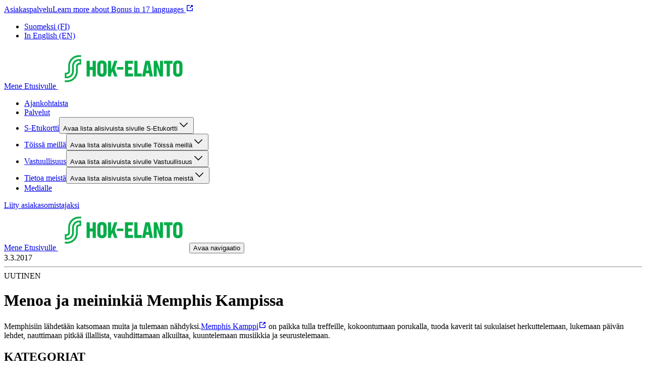

--- FILE ---
content_type: text/javascript;charset=UTF-8
request_url: https://hok-elanto.fi/_next/static/chunks/320-88e898ffe1c626b2.js
body_size: 9981
content:
"use strict";(self.webpackChunk_N_E=self.webpackChunk_N_E||[]).push([[320,979],{8485:(e,n,t)=>{t.d(n,{G:()=>d});var l=t(54568),a=t(36634),i=t(5064),o=t(97066);let r=(0,t(38433).AH)({"&&":{padding:"0",fontSize:"var(--sds-font-size-body-small)",paddingTop:"var(--sds-space-8)",paddingBottom:"var(--sds-space-8)"},margin:"0",display:"flex",flexDirection:"row",gap:"var(--sds-space-16)","&& li":{listStyleType:"none",whiteSpace:"nowrap",fontFamily:"var(--sds-text-body-medium-medium-fontFamily)"}});var s=t(59148);let d=e=>{let{pageTranslations:n,setMobileMenuOpen:t}=e,d=(0,i.Ym)(),c=(0,o.c3)("languageSelector");return n?(0,l.jsx)("nav",{"aria-label":c("translationsNavigationName"),children:(0,l.jsx)("ul",{className:r,role:"list",children:n.map((e,n)=>(0,l.jsx)("li",{children:(0,l.jsx)(a.Link,{lang:e.locale,href:e.path,onClick:()=>(e=>{d===e.locale&&t&&t(!1),(0,s.Sd)({event:s.B1.LANGUAGE_SELECTION,selected_language:e.locale})})(e),dataLayer:{linkLocation:s.b0.HEADER,linkLocationDetails:s.QX.LANGUAGE_SELECTOR},children:c(e.locale)})},n))})}):null}},35634:(e,n,t)=>{t.d(n,{U:()=>b});var l=t(54568),a=t(7620),i=t(97066),o=t(27541),r=t(25150),s=t.n(r),d=t(69493),c=t(80871),u=t(8449),g=t(38433);let p=(0,g.JB)({slots:["root","list","secondLevelLinkItem","linkAndButtonContainer","button","link"],base:{root:{height:"100%",width:"100%",backgroundColor:"var(--color-background-default-neutral)",borderTop:"var(--sds-size-border-small) solid var(--component-header-border-color)",borderBottom:"var(--sds-size-border-small) solid var(--component-header-border-color)","&&":{padding:"var(--sds-space-16) 0 var(--sds-space-16) var(--sds-space-16) "},lg:{"&&":{padding:"var(--sds-space-28) 0"},backgroundColor:"var(--color-background-default-neutral)",height:"unset",overflowY:"scroll",position:"absolute",top:"100%",zIndex:1,left:0,width:"100%",borderRadius:0,"&&&":{boxShadow:"var(--common-box-shadow-default)"},boxSizing:"border-box",display:"flex",flexDirection:"column",alignItems:"flex-start"}},list:{"&& li":{listStyleType:"none"},padding:0,width:"100%"},secondLevelLinkItem:{width:"100%",display:"flex",alignItems:"flex-start",position:"relative"},linkAndButtonContainer:{display:"flex",width:"100%",flexDirection:"row",wordBreak:"break-word",alignItems:"center",justifyContent:"space-between",gap:"var(--sds-space-8)",lg:{width:"30%",alignItems:"center"}},button:{color:"var(--component-header-highlight-color)",background:"transparent",height:"var(--sds-size-36)",width:"var(--sds-size-36)",minWidth:"var(--sds-size-36)",padding:0,"&& span":{margin:0,"& svg":{marginTop:"2px",transition:"all 0.2s ease",transform:"rotate(0deg)",lg:{transform:"rotate(-90deg)"}}},_expanded:{"&& span":{"& svg":{transform:"rotate(180deg)",lg:{transform:"rotate(90deg)"}}},lg:{marginRight:"0"}}},link:{width:"fit-content",zIndex:1,textDecoration:"none",fontFamily:"var(--typography-font-family-body)",display:"flex",padding:"var(--sds-space-16) 0","&&":{color:"var(--component-header-text-color)"},_hover:{color:"var(--component-header-highlight-color)"},_currentPage:{"&&":{color:"var(--component-header-highlight-color)"}}}}}),h=(0,g.AH)({lg:{backgroundColor:"var(--color-background-weak-neutral)",borderRadius:"var(--common-border-radius-small)",padding:"var(--sds-space-4) var(--sds-space-12)",margin:"calc(var(--sds-space-4) * -1) calc(var(--sds-space-12) * -1)"}});var m=t(94276),v=t(36634);let x=(0,g.JB)({slots:["root","link"],base:{root:{borderLeft:"1px solid var(--color-border-weak-neutral)",paddingLeft:"var(--sds-space-16)",lg:{zIndex:1,position:"absolute",left:"35%",top:0,display:"grid",minWidth:"40%",gridTemplateColumns:"repeat(2, 1fr)",gridColumnGap:"var(--sds-space-20)",gridAutoRows:"min-content",paddingLeft:"var(--sds-space-36)",paddingRight:"var(--sds-space-36)","&& li":{height:"fit-content"}}},link:{width:"100%",textDecoration:"none",fontFamily:"var(--typography-font-family-body)",display:"flex",padding:"var(--sds-space-16) 0","&&":{color:"var(--component-header-text-color)"},_hover:{color:"var(--component-header-highlight-color)"},_currentPage:{"&&":{color:"var(--component-header-highlight-color)"}}}}});var f=t(59148);let k=e=>{let{links:n,id:t,handleClick:a,handleBlur:i,expanded:o,setThirdLevelListRefs:r}=e,d=x();return n&&0!==n.length?(0,l.jsx)("ul",{onBlur:i,ref:r,role:"list",id:t,className:s()({[d.root]:o,[u.Qg]:!o}),hidden:!o,children:n.map((e,n)=>(0,l.jsx)("li",{children:(null==e?void 0:e.__typename)==="Page"&&(0,l.jsx)(v.Link,{"aria-hidden":!o,href:(null==e?void 0:e.path)||"",className:d.link,onClick:()=>a((null==e?void 0:e.path)||""),dataLayer:{linkLocation:f.b0.HEADER,linkLocationDetails:f.QX.HEADER_THIRD_LEVEL},children:null==e?void 0:e.navigationTitle})},n))}):null},b=e=>{var n,t,r,g;let{id:x,linkItem:b,expanded:L,toggleSecondLevelExpanded:y,setMobileMenuOpen:C}=e,w=p(),j=(0,i.c3)("navigation"),E=(0,o.usePathname)(),{isMobile:N}=(0,m.l)(),_=(0,a.useRef)(null),D=(0,a.useRef)(null),H=(0,a.useRef)([]),I=null!=(g=null==(n=b.subLinksCollection)?void 0:n.items.findIndex(e=>{var n,t;return(null==e?void 0:e.__typename)==="NavigationItem"&&((null==(n=e.subLinksCollection)?void 0:n.items.some(e=>(null==e?void 0:e.__typename)==="Page"&&e.path===E))||(null==(t=e.link)?void 0:t.path)===E)}))?g:null,[T,A]=(0,a.useState)(I);(0,a.useEffect)(()=>{y(null)},[E]),(0,a.useEffect)(()=>{if(D.current){let l=Array.from(D.current.children),a=l.reduce((e,n)=>e+n.getBoundingClientRect().height,0);if(null!==T){var e,n,t;let i=H.current[T],o=(null==i?void 0:i.offsetHeight)||0,r=l.slice(0,T).reduce((e,n)=>e+n.getBoundingClientRect().height,0);if(N)null==i||i.style.setProperty("top","unset"),null==i||i.style.setProperty("height","auto"),D.current.style.setProperty("height","auto"),null==_||null==(e=_.current)||e.style.setProperty("max-height","unset");else{null==i||i.style.setProperty("top","".concat(-1*r,"px"));let e=Math.max(a,o);e>0&&(null==i||i.style.setProperty("height","".concat(e,"px")),D.current.style.setProperty("height","".concat(e,"px")));let l=null==_||null==(n=_.current)?void 0:n.getBoundingClientRect().top;null==_||null==(t=_.current)||t.style.setProperty("max-height","calc(100dvh - ".concat(l,"px)"))}}else D.current.style.setProperty("height","auto")}},[T,L]);let B=e=>{A(n=>n===e?null:e)},R=e=>{e===E&&(N&&C&&C(!1),N||(y(null),B(null)))},M=e=>{N||!e.relatedTarget||e.currentTarget.contains(e.relatedTarget)||B(null)},S=e=>"desktop-site-navigation-third-level-links-".concat(e);if(!(null==b||null==(t=b.subLinksCollection)?void 0:t.items.length))return null;let z=b.subLinksCollection.items,O=z.some(e=>{var n,t;return(null==e?void 0:e.__typename)==="NavigationItem"&&(null==(n=e.subLinksCollection)?void 0:n.items)&&(null==(t=e.subLinksCollection)?void 0:t.items.length)>0});return(0,l.jsx)("div",{ref:_,className:s()({[w.root]:L,[u.Qg]:!L}),hidden:!L,children:(0,l.jsx)("ul",{className:w.list,ref:D,id:x,"aria-label":j("subLinks",{navigationItem:(null==(r=b.link)?void 0:r.navigationTitle)||""}),role:"list",onBlur:e=>{N||!e.relatedTarget||e.currentTarget.contains(e.relatedTarget)||(y(null),B(null))},style:{width:"100%"},children:z.map((e,n)=>{var t,a,i,o,r,g;return(0,l.jsxs)("li",{className:s()(u.Gu,w.secondLevelLinkItem),children:[(null==e?void 0:e.__typename)==="NavigationItem"&&(0,l.jsxs)(l.Fragment,{children:[(0,l.jsxs)("div",{className:s()(w.linkAndButtonContainer,{[h]:n===T}),children:[(0,l.jsx)(v.Link,{href:(null==(t=e.link)?void 0:t.path)||"",className:w.link,onClick:()=>{var n;return R((null==(n=e.link)?void 0:n.path)||"")},dataLayer:{linkLocation:f.b0.HEADER,linkLocationDetails:f.QX.HEADER_SECOND_LEVEL},children:null==(a=e.link)?void 0:a.navigationTitle}),(null==(i=e.subLinksCollection)?void 0:i.items)&&e.subLinksCollection.items.length>0?(0,l.jsxs)(d.$n,{className:w.button,"aria-controls":S(n),"aria-expanded":T===n,variant:"plain",onClick:()=>B(n),children:[(0,l.jsx)("span",{className:u.Qg,children:T===n?j("closeSubLinksContainer",{linkText:(null==(o=e.link)?void 0:o.navigationTitle)||""}):j("openSubLinksContainer",{linkText:(null==(r=e.link)?void 0:r.navigationTitle)||""})}),(0,l.jsx)(c.J,{size:"24"})]}):(0,l.jsx)("div",{className:w.button})]}),(null==(g=e.subLinksCollection)?void 0:g.items)&&e.subLinksCollection.items.length>0&&(0,l.jsx)(k,{links:e.subLinksCollection.items.filter(e=>(null==e?void 0:e.__typename)==="Page"),id:S(n),handleClick:R,handleBlur:M,expanded:T===n,setThirdLevelListRefs:e=>{H.current[n]=e}})]}),(null==e?void 0:e.__typename)==="Page"&&(0,l.jsxs)("div",{className:s()({[w.linkAndButtonContainer]:O}),children:[(0,l.jsx)(v.Link,{href:e.path||"",className:w.link,onClick:()=>R(e.path||""),dataLayer:{linkLocation:f.b0.HEADER,linkLocationDetails:f.QX.HEADER_SECOND_LEVEL},children:e.navigationTitle}),(0,l.jsx)("div",{className:s()({[w.button]:O})})]})]},n)})})})}},36756:(e,n,t)=>{t.d(n,{PreHeader:()=>k});var l=t(54568),a=t(38433);let i=(0,a.AH)({width:"100%",display:"flex",backgroundColor:"var(--component-preheader-background-color)"}),o=(0,a.AH)({width:"100%",display:"flex",alignItems:"center",flexDirection:"row",gap:"var(--sds-space-16)",fontFamily:"var(--typography-font-family-body)","&&& a":{color:"var(--component-preheader-link-color)","&&&& svg":{color:"var(--component-preheader-link-color)"}},"&&":{paddingTop:"var(--sds-space-8)",paddingBottom:"var(--sds-space-8)",justifyContent:"space-between"},xl:{"&&":{justifyContent:"end"}}}),r=(0,a.AH)({"&&":{padding:"0",fontSize:"var(--sds-font-size-body-small)",paddingTop:"var(--sds-space-8)",paddingBottom:"var(--sds-space-8)"},margin:"0",display:"flex",flexDirection:"row",flexWrap:"wrap",columnGap:"var(--sds-space-16)",rowGap:"var(--sds-space-8)",justifyContent:"start",xl:{justifyContent:"end"}}),s=(0,a.AH)({height:"60%",border:"1px solid var(--color-border-weak-neutral)",alignSelf:"center",display:"none",xl:{display:"block"}});var d=t(8449),c=t(25150),u=t.n(c),g=t(8485),p=t(47501),h=t(36634),m=t(97066),v=t(5064),x=t(89643),f=t(59148);let k=e=>{let{pageTranslations:n,headerQuickLinks:t,defaultLocale:a}=e,c=(0,m.c3)("preHeader"),k=(0,v.Ym)(),b=n&&(null==n?void 0:n.length)>1;return(0,l.jsx)("div",{className:i,"data-testid":p.Y.PRE_HEADER,children:(0,l.jsxs)("div",{className:u()(o,d.Gu),children:[!!(null==t?void 0:t.length)&&(0,l.jsxs)(l.Fragment,{children:[(0,l.jsx)("nav",{"aria-label":c("linksNavigationName"),className:u()(r),children:t.map((e,n)=>{var t,i,o;return(0,l.jsx)(h.Link,{href:((null==(t=e.internalLink)?void 0:t.__typename)==="Page"?null==(i=e.internalLink)?void 0:i.path:(0,x.A)(k,a,null==(o=e.internalLink)?void 0:o.slug))||e.externalLink||"",dataLayer:{linkLocation:f.b0.HEADER,linkLocationDetails:f.QX.HEADER_QUICK_LINKS},children:e.linkText},"".concat(e.sys.id,"-").concat(n))})}),b&&(0,l.jsx)("div",{className:s})]}),b&&(0,l.jsx)(g.G,{pageTranslations:n})]})})}},39219:(e,n,t)=>{t.d(n,{default:()=>o});var l=t(7620),a=t(94276),i=t(86821);let o=()=>{let{currentBreakpoint:e}=(0,a.l)();return(0,l.useEffect)(()=>{let e=document.querySelector("header");if(e){let n=e.clientHeight+16;document.documentElement.style.setProperty(i.sh,"".concat(n,"px"))}},[e]),null}},47501:(e,n,t)=>{t.d(n,{Y:()=>l});let l={DESKTOP_HEADER:"desktop-header",MOBILE_HEADER:"mobile-header",MOBILE_MENU:"mobile-menu",PRE_HEADER:"pre-header",HAMBURGER_BUTTON:"mobile-header-hamburger-button",MOBILE_MENU_HIDDEN_CLOSE_BUTTON:"mobile-menu-hidden-close-button"}},50979:(e,n,t)=>{t.r(n),t.d(n,{default:()=>c});var l=t(54568);let a=e=>{let{color:n}=e;return(0,l.jsx)("svg",{"aria-hidden":!0,width:"45",height:"44",viewBox:"0 0 45 44",fill:"none",xmlns:"http://www.w3.org/2000/svg",children:(0,l.jsx)("g",{id:"facebook-icon",children:(0,l.jsx)("path",{id:"Vector",d:"M19.0749 33.6111H23.9638V23.8211H28.3687L28.8527 18.9567H23.9638V16.5C23.9638 16.1759 24.0926 15.865 24.3218 15.6358C24.551 15.4066 24.8619 15.2778 25.186 15.2778H28.8527V10.3889H25.186C23.5653 10.3889 22.0109 11.0328 20.8648 12.1788C19.7188 13.3249 19.0749 14.8793 19.0749 16.5V18.9567H16.6305L16.1465 23.8211H19.0749V33.6111Z",fill:n})})})},i=e=>{let{color:n}=e;return(0,l.jsx)("svg",{"aria-hidden":!0,width:"45",height:"44",viewBox:"0 0 45 44",fill:"none",xmlns:"http://www.w3.org/2000/svg",children:(0,l.jsxs)("g",{id:"instagram-icon",children:[(0,l.jsx)("path",{id:"Vector",d:"M22.5002 26.8889C23.7968 26.8889 25.0403 26.3738 25.9572 25.4569C26.874 24.5401 27.3891 23.2966 27.3891 22C27.3891 20.7034 26.874 19.4599 25.9572 18.543C25.0403 17.6262 23.7968 17.1111 22.5002 17.1111C21.2036 17.1111 19.9601 17.6262 19.0433 18.543C18.1264 19.4599 17.6113 20.7034 17.6113 22C17.6113 23.2966 18.1264 24.5401 19.0433 25.4569C19.9601 26.3738 21.2036 26.8889 22.5002 26.8889Z",stroke:n,strokeWidth:"1.5",strokeLinecap:"round",strokeLinejoin:"round"}),(0,l.jsx)("path",{id:"Vector_2",d:"M11.5 26.8889V17.1111C11.5 15.4903 12.1438 13.936 13.2899 12.7899C14.436 11.6438 15.9903 11 17.6111 11H27.3889C29.0097 11 30.564 11.6438 31.7101 12.7899C32.8562 13.936 33.5 15.4903 33.5 17.1111V26.8889C33.5 28.5097 32.8562 30.064 31.7101 31.2101C30.564 32.3562 29.0097 33 27.3889 33H17.6111C15.9903 33 14.436 32.3562 13.2899 31.2101C12.1438 30.064 11.5 28.5097 11.5 26.8889Z",stroke:n,strokeWidth:"1.5"}),(0,l.jsx)("path",{id:"Vector_3",d:"M29.2227 15.29L29.2349 15.2766",stroke:n,strokeWidth:"1.5",strokeLinecap:"round",strokeLinejoin:"round"})]})})},o=e=>{let{color:n}=e;return(0,l.jsx)("svg",{"aria-hidden":!0,width:"45",height:"45",viewBox:"0 0 45 45",fill:"none",xmlns:"http://www.w3.org/2000/svg",children:(0,l.jsx)("g",{id:"linkedin-icon",children:(0,l.jsx)("path",{id:"Vector",d:"M16.3156 13.473C16.3153 14.1213 16.0575 14.7429 15.5988 15.2011C15.1402 15.6593 14.5183 15.9166 13.87 15.9162C13.2217 15.9159 12.6 15.6581 12.1419 15.1994C11.6837 14.7408 11.4264 14.1189 11.4268 13.4706C11.4271 12.8223 11.6849 12.2006 12.1436 11.7424C12.6022 11.2842 13.2241 11.027 13.8724 11.0273C14.5207 11.0277 15.1424 11.2855 15.6006 11.7442C16.0587 12.2028 16.316 12.8247 16.3156 13.473ZM16.389 17.7263H11.5001V33.0286H16.389V17.7263ZM24.1134 17.7263H19.249V33.0286H24.0645V24.9986C24.0645 20.5252 29.8945 20.1097 29.8945 24.9986V33.0286H34.7223V23.3363C34.7223 15.7952 26.0934 16.0763 24.0645 19.7797L24.1134 17.7263Z",fill:n})})})},r=e=>{let{color:n}=e;return(0,l.jsx)("svg",{"aria-hidden":!0,width:"45",height:"44",viewBox:"0 0 45 44",fill:"none",xmlns:"http://www.w3.org/2000/svg",children:(0,l.jsx)("g",{id:"twitter-icon",children:(0,l.jsx)("path",{id:"Vector",d:"M24.3207 20.5028L31.4441 12.2222H29.7559L23.5708 19.412L18.6306 12.2222H12.9326L20.4031 23.0945L12.9326 31.7778H14.6208L21.1527 24.1852L26.3697 31.7778H32.0677L24.3202 20.5028H24.3207ZM22.0085 23.1901L21.2515 22.1076L15.229 13.493H17.822L22.682 20.4453L23.4388 21.5279L29.7567 30.5647H27.164L22.0085 23.1906V23.1901Z",fill:n})})})},s=e=>{let{color:n}=e;return(0,l.jsx)("svg",{"aria-hidden":!0,width:"45",height:"45",viewBox:"0 0 45 45",fill:"none",xmlns:"http://www.w3.org/2000/svg",children:(0,l.jsx)("g",{id:"youtube-icon",children:(0,l.jsx)("path",{id:"Vector",d:"M20.0551 25.6949L26.3985 22.0282L20.0551 18.3615V25.6949ZM34.184 16.1249C34.3429 16.6993 34.4529 17.4693 34.5262 18.4471C34.6118 19.4249 34.6485 20.2682 34.6485 21.0015L34.7218 22.0282C34.7218 24.7049 34.5262 26.6727 34.184 27.9315C33.8785 29.0315 33.1696 29.7404 32.0696 30.046C31.4951 30.2049 30.444 30.3149 28.8307 30.3882C27.2418 30.4738 25.7873 30.5104 24.4429 30.5104L22.4996 30.5838C17.3785 30.5838 14.1885 30.3882 12.9296 30.046C11.8296 29.7404 11.1207 29.0315 10.8151 27.9315C10.6562 27.3571 10.5462 26.5871 10.4729 25.6093C10.3873 24.6315 10.3507 23.7882 10.3507 23.0549L10.2773 22.0282C10.2773 19.3515 10.4729 17.3838 10.8151 16.1249C11.1207 15.0249 11.8296 14.316 12.9296 14.0104C13.504 13.8515 14.5551 13.7415 16.1685 13.6682C17.7573 13.5827 19.2118 13.546 20.5562 13.546L22.4996 13.4727C27.6207 13.4727 30.8107 13.6682 32.0696 14.0104C33.1696 14.316 33.8785 15.0249 34.184 16.1249Z",fill:n})})})},d=e=>{let{color:n}=e;return(0,l.jsx)("svg",{xmlns:"http://www.w3.org/2000/svg",width:"44",height:"45",viewBox:"0 0 44 45",fill:"none",id:"tiktok-icon",children:(0,l.jsx)("path",{d:"M27.6224 14.8236C26.7871 13.8697 26.3267 12.6449 26.3269 11.377H22.5502V26.5325C22.5217 27.3529 22.1756 28.13 21.585 28.7001C20.9944 29.2702 20.2055 29.5886 19.3846 29.5881C17.6491 29.5881 16.2069 28.1703 16.2069 26.4103C16.2069 24.3081 18.2357 22.7314 20.3257 23.3792V19.517C16.1091 18.9547 12.418 22.2303 12.418 26.4103C12.418 30.4803 15.7913 33.377 19.3724 33.377C23.2102 33.377 26.3269 30.2603 26.3269 26.4103V18.7225C27.8583 19.8223 29.697 20.4124 31.5824 20.4092V16.6325C31.5824 16.6325 29.2846 16.7425 27.6224 14.8236Z",fill:n})})},c=e=>{let{url:n,color:t}=e,c=null;try{let e=n.startsWith("http")?n:"https://".concat(n);c=new URL(e).hostname.toLowerCase().replace(/^www\./,"")}catch(e){return null}return c?"facebook.com"===c?(0,l.jsx)(a,{color:t}):"instagram.com"===c?(0,l.jsx)(i,{color:t}):"linkedin.com"===c?(0,l.jsx)(o,{color:t}):"youtube.com"===c||"youtu.be"===c?(0,l.jsx)(s,{color:t}):"twitter.com"===c||"x.com"===c?(0,l.jsx)(r,{color:t}):"tiktok.com"===c?(0,l.jsx)(d,{color:t}):null:null}},82348:(e,n,t)=>{t.d(n,{MobileHeader:()=>O});var l=t(54568),a=t(7620),i=t(97066),o=t(27541),r=t(94276),s=t(25150),d=t.n(s),c=t(52962),u=t(74503),g=t(36634),p=t(38433);let h=(0,p.AH)({zIndex:100,backgroundColor:"var(--color-background-default-neutral)",width:"100%",display:"flex",flexDirection:"column",overflowY:"auto"}),m={gap:"var(--sds-space-16)",paddingTop:"var(--sds-space-16)",paddingBottom:"var(--sds-space-16)"},v=(0,p.AH)({borderBottom:"var(--sds-size-border-small) solid var(--color-border-weak-neutral)",minHeight:"var(--sds-size-72)",display:"flex",flexDirection:"row",flexWrap:"wrap",justifyContent:"center",alignItems:"center",boxSizing:"border-box",gap:m.gap,paddingTop:m.paddingTop,paddingBottom:m.paddingBottom}),x=(0,p.AH)({borderBottom:"var(--sds-size-border-small) solid var(--color-border-weak-neutral)",display:"flex",flexDirection:"row",justifyContent:"center",alignItems:"center",boxSizing:"border-box","&&":{gap:m.gap,paddingTop:m.paddingTop,paddingBottom:m.paddingBottom}}),f=(0,p.AH)({display:"flex",flexDirection:"row",flexWrap:"wrap",gap:"var(--sds-space-28)",fontSize:"var(--sds-font-size-heading-xxxsmall)",fontFamily:"var(--typography-font-family-body)",backgroundColor:"var(--component-preheader-background-color)","&&& a":{color:"var(--component-preheader-link-color)","&&&& svg":{color:"var(--component-preheader-link-color)"}},"&&":{justifyContent:"start",paddingTop:"var(--sds-space-28)",paddingBottom:"var(--sds-space-28)"}});var k=t(97907),b=t(35634);let L=(0,p.AH)({width:"100%",height:"100%"}),y=(0,p.AH)({listStyle:"none","&&":{padding:"0"},width:"100%",height:"100%",margin:0}),C=(0,p.AH)({width:"100%",display:"flex",flexDirection:"column"}),w=(0,p.AH)({display:"flex",flexDirection:"row",width:"100%",height:"100%"}),j=e=>{let{navigationItems:n,setMobileMenuOpen:t}=e,o=(0,i.c3)("navigation"),[r,s]=(0,a.useState)(null);if(!n)return null;let d=e=>{s(n=>n===e?null:e)},c=e=>"mobile-site-navigation-sub-links-".concat(e);return(0,l.jsx)("nav",{"aria-label":o("siteNavigationName"),className:L,children:(0,l.jsx)("ul",{role:"list",className:y,children:n.map((e,n)=>(0,l.jsxs)("li",{className:C,children:[(0,l.jsx)(k.p,{toggleSecondLevelExpanded:d,expanded:r===n,linkItem:e,index:n,subLinksContainerId:c(n),setMobileMenuOpen:t}),(0,l.jsx)("div",{className:w,children:(0,l.jsx)(b.U,{id:c(n),expanded:r===n,linkItem:e,toggleSecondLevelExpanded:d,setMobileMenuOpen:t})})]},"link-item-".concat(e.sys.id,"-").concat(n)))})})};var E=t(69493),N=t(5064),_=t(8449),D=t(8485),H=t(47501),I=t(89643),T=t(59148);let A=e=>{let{navigationItems:n,headerButtons:t,mobileMenuId:a,setMobileMenuOpen:o,pageTranslations:r,hamburgerButtonRef:s,headerQuickLinks:c,defaultLocale:u}=e,p=(0,i.c3)("navigation"),m=(0,i.c3)("preHeader"),k=(0,N.Ym)();return(0,l.jsxs)("div",{id:a,className:h,"data-testid":H.Y.MOBILE_MENU,children:[r&&r.length>1&&(0,l.jsx)("div",{className:d()(x,_.Gu),children:(0,l.jsx)(D.G,{pageTranslations:r,setMobileMenuOpen:o})}),t&&t.length>0&&(0,l.jsx)("div",{className:d()(v,_.Gu),children:null==t?void 0:t.map((e,n)=>{var a,i,o;return(0,l.jsx)(g.Link,{isLinkButton:!0,hideOnCurrentPage:!1,href:((null==(a=e.internalLink)?void 0:a.__typename)==="Page"?null==(i=e.internalLink)?void 0:i.path:(0,I.A)(k,u,null==(o=e.internalLink)?void 0:o.slug))||e.externalLink||"",variant:n===t.length-1?"filled":"outlined",sizing:"medium",dataLayer:{linkLocation:T.b0.HEADER,linkLocationDetails:T.QX.HEADER_CTA},children:e.linkText},"header-button-".concat(e.sys.id,"-").concat(n))})}),(0,l.jsx)(j,{navigationItems:n,setMobileMenuOpen:o}),!!(null==c?void 0:c.length)&&(0,l.jsx)("nav",{"aria-label":m("linksNavigationName"),className:d()(f,_.Gu),children:c.map((e,n)=>{var t,a,i;return(0,l.jsx)(g.Link,{href:((null==(t=e.internalLink)?void 0:t.__typename)==="Page"?null==(a=e.internalLink)?void 0:a.path:(0,I.A)(k,u,null==(i=e.internalLink)?void 0:i.slug))||e.externalLink||"",dataLayer:{linkLocation:T.b0.HEADER,linkLocationDetails:T.QX.HEADER_QUICK_LINKS},children:e.linkText},"".concat(e.sys.id,"-").concat(n))})}),(0,l.jsx)(E.$n,{"data-testid":H.Y.MOBILE_MENU_HIDDEN_CLOSE_BUTTON,className:_.Qg,style:{width:"fit-content",margin:"20px auto"},sizing:"medium",variant:"outlined","aria-expanded":!0,"aria-controls":a,onClick:()=>{s&&"current"in s&&s.current&&s.current.focus(),o(!1)},children:p("closeHeaderMenu")})]})},B=(0,p.AH)({display:"flex",alignItems:"center",justifyContent:"center",width:"40px",height:"40px",cursor:"pointer",position:"relative",background:"transparent",border:"none",padding:"0",_focusVisible:{border:"none",outline:"var(--sds-brand-color-border-focus) solid var(--sds-size-border-large)"}}),R=(0,p.AH)({width:"1.25rem",height:"0.125rem",background:"var(--color-element-strong-primary)",position:"relative",transition:"all 0.1s ease","&::before, &::after":{content:'""',width:"1.25rem",height:"0.125rem",background:"var(--color-element-strong-primary)",position:"absolute",left:"0",transition:"all 0.1s ease-in-out"},"&::before":{top:"-0.4375rem"},"&::after":{top:"0.4375rem"}}),M=(0,p.AH)({background:"none !important","&::before":{top:"0",transform:"rotate(45deg)"},"&::after":{top:"0",transform:"rotate(-45deg)"}}),S=e=>{let{onClick:n,menuOpen:t,mobileMenuId:a,ref:o}=e,r=(0,i.c3)("navigation");return(0,l.jsxs)("button",{ref:o,className:B,onClick:n,"aria-expanded":t,"aria-controls":a,"data-testid":H.Y.HAMBURGER_BUTTON,children:[(0,l.jsx)("div",{className:d()(R,{[M]:t})}),(0,l.jsx)("span",{className:_.Qg,children:r(t?"closeHeaderMenu":"openHeaderMenu")})]})},z=(0,p.JB)({slots:["topContainer","logoImage","mobileHeader","mobileHeaderFullHeight"],base:{topContainer:{position:"sticky",top:0,height:"var(--sds-size-72)",zIndex:10,boxSizing:"border-box","&&":{paddingTop:"var(--sds-space-16)",paddingBottom:"var(--sds-space-16)",justifyContent:"space-between"},display:"flex",flexDirection:"row",alignItems:"center",backgroundColor:"var(--color-background-default-neutral)",borderBottom:"var(--sds-size-border-small) solid var(--component-header-border-color)"},logoImage:{height:"".concat(2.5,"rem")},mobileHeader:{width:"100%",backgroundColor:"var(--color-background-default-neutral)",lg:{display:"none"}},mobileHeaderFullHeight:{height:"100dvh",overflowY:"auto"}}}),O=e=>{let{navigationItems:n,headerLogo:t,headerButtons:s,pageTranslations:g,frontPagePath:p,headerQuickLinks:h,defaultLocale:m}=e,v=(0,i.c3)("header"),x=z(),{isMobile:f}=(0,r.l)(),k=(0,o.usePathname)(),b=(0,a.useRef)(null),[L,y]=(0,a.useState)(!1),C=(null==t?void 0:t.damAsset)?(0,c.v)({src:t.damAsset.url,height:80}):"",[w,j]=(0,a.useState)(0);(0,a.useEffect)(()=>{let e=e=>{"Escape"===e.key&&y(!1)},n=document.querySelectorAll("main, footer");return L?(document.addEventListener("keydown",e),n.forEach(e=>{e.setAttribute("aria-hidden","true"),e.style.display="none"})):(document.removeEventListener("keydown",e),n.forEach(e=>{e.setAttribute("aria-hidden","false"),e.style.display="flex"}),window.location.hash||window.scrollTo(0,w)),()=>{document.removeEventListener("keydown",e),n.forEach(e=>{e.setAttribute("aria-hidden","false"),e.style.display="flex"}),window.location.hash||window.scrollTo(0,w)}},[L]),(0,a.useEffect)(()=>{f||y(!1)},[f]),(0,a.useEffect)(()=>{y(!1)},[k]);let E="header-mobile-menu",N=!!(null==n?void 0:n.length)||!!(null==s?void 0:s.length)||!!(null==h?void 0:h.length)||g&&g.length>1;return(0,l.jsxs)("div",{className:d()(x.mobileHeader,{[x.mobileHeaderFullHeight]:L}),onBlur:e=>{!e.currentTarget.contains(e.relatedTarget)&&document.body.contains(e.relatedTarget)&&y(!1)},"data-testid":H.Y.MOBILE_HEADER,children:[(0,l.jsxs)("div",{className:d()(x.topContainer,_.Gu),children:[C&&(0,l.jsx)(u.y,{href:p,label:v("toFrontPage"),imageUrl:C,imageClassName:x.logoImage,dataLayer:{linkLocation:T.b0.HEADER,linkLocationDetails:T.QX.HEADER_LOGO_LINK,linkTitle:v("toFrontPage")}}),N&&(0,l.jsx)(S,{menuOpen:L,onClick:()=>{L||j(window.scrollY),y(!L)},mobileMenuId:E,ref:b})]}),L&&(0,l.jsx)(A,{navigationItems:n,headerButtons:s,mobileMenuId:E,setMobileMenuOpen:y,pageTranslations:g,hamburgerButtonRef:b,headerQuickLinks:h,defaultLocale:m})]})}},82438:(e,n,t)=>{t.d(n,{Footer:()=>j});var l=t(54568),a=t(7620),i=t(25150),o=t.n(i),r=t(97066),s=t(5064);let d=(0,t(38433).JB)({slots:["footerContainer","flexContainer","imgLogoContainer","imgLogo","columnsContainer","columnContainer","socialMediaContainer","socialMediaIcons","horizontalDivider","verticalDivider","bottomContainer","bottomLinksContainer","centered"],base:{footerContainer:{display:"flex",justifyContent:"start",padding:"var(--sds-space-28) 0",marginTop:"auto",backgroundColor:"var(--component-footer-background-color)","&& :not(table)  span:not(table span), :not(table) h2:not(table h2), :not(table) h3:not(table h3), :not(table) h4:not(table h4), :not(table) h5:not(table h5), :not(table) h6:not(table h6)":{color:"var(--component-footer-text-color)"},"&&&& :not(table) a:not(table a)":{color:"var(--component-footer-link-color)",fontFamily:"var(--typography-font-family-body)","&& svg":{color:"var(--component-footer-element-color)"}},"&&&&& ol":{"&&&&& ::marker":{color:"var(--component-footer-text-color)"}},"&&&&& ul":{"&&&&& ::marker":{color:"var(--component-footer-text-color)"}},"&&&&& button":{color:"var(--component-footer-link-color)"},sm:{padding:"var(--sds-space-36) 0"}},flexContainer:{display:"flex",gap:"var(--sds-space-36)"},imgLogoContainer:{width:"100%",display:"flex"},imgLogo:{height:"".concat(3,"rem")},columnsContainer:{width:"100%",display:"flex",flexDirection:"column",gap:"var(--sds-space-28)","&& h2, h3, h4":{marginTop:"0"},sm:{flexDirection:"row",flexWrap:"wrap",gap:"var(--sds-space-48)"}},columnContainer:{sm:{flex:"1"}},socialMediaContainer:{width:"100%",display:"flex",flexDirection:"column",gap:"var(--sds-space-20)",sm:{flexDirection:"row",gap:"var(--sds-space-36)"},"&& > h2":{margin:0,minWidth:"fit-content",sm:{alignSelf:"center"}}},socialMediaIcons:{display:"flex",flexWrap:"wrap",gap:"var(--sds-space-4)"},horizontalDivider:{border:"1px solid var(--color-border-weak-neutral)",width:"100%"},verticalDivider:{display:"none",sm:{display:"block",border:"1px solid var(--color-border-weak-neutral)",height:"var(--sds-size-24)"}},bottomContainer:{display:"flex",flexDirection:"column-reverse",width:"100%",gap:"var(--sds-space-28)","&& span":{margin:0,minWidth:"fit-content"},sm:{flexDirection:"row",justifyContent:"space-between"}},bottomLinksContainer:{display:"flex",flexDirection:"column",justifyContent:"flex-end",flexWrap:"wrap",gap:"var(--sds-space-16)","&&":{fontSize:"var(--sds-font-size-body-small)"},"&& > button":{padding:0,fontWeight:"400",width:"fit-content",textDecoration:"underline",fontSize:"var(--sds-font-size-body-small)",_hover:{background:"none",textDecoration:"none"}},sm:{flexDirection:"row",alignItems:"center"}},centered:{display:"flex",alignItems:"center",justifyContent:"center",textAlign:"center"}}});var c=t(59181),u=t(26563),g=t(34121),p=t(36634),h=t(74503),m=t(50979),v=t(8449),x=t(67037),f=t(52962),k=t(69493),b=t(74358),L=t(11852);let y=e=>{let{showDivider:n}=e,t=(0,r.c3)("consentManagement"),i=(()=>{let{isInitialized:e}=(0,a.useContext)(b.c);return e})(),o=d();return i?(0,l.jsxs)(l.Fragment,{children:[n&&(0,l.jsx)("div",{className:o.verticalDivider}),(0,l.jsx)(k.$n,{sizing:"small",variant:"plain",onClick:()=>void(0,L.hX)(),children:t("cookiesButton")})]}):null};var C=t(89643),w=t(59148);let j=e=>{let{siteSettings:n,defaultLocale:t}=e,i=(0,r.c3)("footer"),k=d(),b=(0,s.Ym)();if(!n)return null;let{footerLogo:L,footerColumnsCollection:j,footerSocialMediaLinksCollection:E,footerBottomLinksCollection:N}=n,_=(null==j?void 0:j.items.filter(e=>!!(null==e?void 0:e.richText)))||[],D=(null==N?void 0:N.items.filter(e=>{var n,t,l;return!!(null==e?void 0:e.linkText)&&(!!(null==e?void 0:e.externalLink)||((null==(n=e.internalLink)?void 0:n.__typename)==="Page"?!!(null==(t=e.internalLink)?void 0:t.path):!!(null==(l=e.internalLink)?void 0:l.slug)))}))||[],H=(null==E?void 0:E.items.filter(e=>!!(null==e?void 0:e.link)))||[],I=(null==_?void 0:_.length)===1,T=(null==_?void 0:_.length)>0||(null==H?void 0:H.length)>0||L,A={h2:x.G4,h3:x.z7,h4:x.z7},B=new Date().getUTCFullYear(),R=null==L?void 0:L.damAsset,M=(null==R?void 0:R.url)&&(0,l.jsx)("img",{className:k.imgLogo,"aria-hidden":!0,alt:"",src:(0,f.v)({src:R.url,height:96})});return(0,l.jsx)("footer",{className:k.footerContainer,children:(0,l.jsxs)("div",{className:o()(v.Gu,k.flexContainer),children:[T&&(0,l.jsx)("div",{"data-testid":"footer-top-divider",className:k.horizontalDivider}),(0,l.jsx)("div",{"data-testid":"footer-logo-container",className:o()(k.imgLogoContainer,{[k.centered]:I}),children:M}),(null==_?void 0:_.length)>0&&(0,l.jsx)("div",{className:k.columnsContainer,children:_.map((e,n)=>(0,l.jsx)("div",{className:o()(k.columnContainer,{[k.centered]:I}),"data-testid":"footer-column-container-".concat(n),children:e.richText&&(0,l.jsx)(g.A,{headingClassNames:A,richText:e.richText})},n))}),H.length>0&&(0,l.jsxs)("div",{"data-testid":"footer-social-media-container",className:o()(k.socialMediaContainer,{[k.centered]:I}),children:[(0,l.jsx)(c.D,{tagName:"h2",className:x.z7,children:i("followUs")}),(0,l.jsx)("div",{className:k.socialMediaIcons,children:H.map((e,n)=>(0,l.jsx)(h.y,{href:e.link||"",label:e.label||"",dataLayer:{linkLocation:w.b0.FOOTER,linkLocationDetails:w.QX.FOOTER_SOCIAL_MEDIA_LINKS,linkTitle:e.label||""},children:(0,l.jsx)(m.default,{url:(null==e?void 0:e.link)||"",color:"var(--component-footer-element-color)"})},n))})]}),(0,l.jsx)("div",{className:k.horizontalDivider}),(0,l.jsxs)("div",{className:k.bottomContainer,children:[(0,l.jsx)(u.E,{weight:"light",children:i("copyright",{year:B})}),(0,l.jsxs)("div",{className:k.bottomLinksContainer,children:[D.map((e,n)=>{var i,o,r,s;return(0,l.jsxs)(a.Fragment,{children:[(0,l.jsx)(p.Link,{href:((null==e||null==(i=e.internalLink)?void 0:i.__typename)==="Page"?null==e||null==(o=e.internalLink)?void 0:o.path:(0,C.A)(b,t,null==e||null==(r=e.internalLink)?void 0:r.slug))||(null==e?void 0:e.externalLink)||"",dataLayer:{linkLocation:w.b0.FOOTER,linkLocationDetails:w.QX.FOOTER_BOTTOM_LINKS},children:null==e?void 0:e.linkText}),n<D.length-1&&(0,l.jsx)("div",{className:k.verticalDivider})]},"".concat(null==e||null==(s=e.sys)?void 0:s.id,"-").concat(n))}),(0,l.jsx)(y,{showDivider:D.length>0})]})]})]})})}},86575:(e,n,t)=>{t.d(n,{MainHeader:()=>L});var l=t(54568),a=t(97066),i=t(5064),o=t(36634),r=t(74503),s=t(7620),d=t(97907),c=t(35634),u=t(38433);let g=(0,u.JB)({slots:["navigation","linkList","linkListItem"],base:{navigation:{width:"100%",order:2,marginLeft:"auto",borderTop:"var(--sds-size-border-small) solid var(--color-border-weak-neutral)"},linkList:{margin:0,display:"flex",flexDirection:"row",flexWrap:"wrap",columnGap:"var(--sds-space-20)","&&":{padding:0},justifyContent:"flex-start","&& li":{listStyleType:"none"}},linkListItem:{display:"flex"}},variants:{layout:{singleRowInXL:{navigation:{xl:{width:"fit-content",order:1,"&&":{borderTop:"none"}}},linkList:{xl:{"&&":{justifyContent:"flex-end"}}}}}}}),p=e=>{let{enableSingleRowInXL:n,navigationItems:t}=e,i=(0,a.c3)("navigation"),o=n?g({layout:"singleRowInXL"}):g(),[r,u]=(0,s.useState)(null),p=e=>{u(n=>n===e?null:e)},h=e=>"desktop-site-navigation-sub-links-".concat(e),m=s.useRef(null);return((0,s.useEffect)(()=>{let e=e=>{m.current&&!m.current.contains(e.target)&&u(null)};return document.addEventListener("mousedown",e),()=>{document.removeEventListener("mousedown",e)}},[]),t&&0!==t.length)?(0,l.jsx)("nav",{"aria-label":i("siteNavigationName"),className:o.navigation,ref:m,children:(0,l.jsx)("ul",{role:"list",className:o.linkList,children:t.map((e,t)=>(0,l.jsxs)("li",{className:o.linkListItem,children:[(0,l.jsx)(d.p,{toggleSecondLevelExpanded:p,expanded:r===t,linkItem:e,index:t,subLinksContainerId:h(t),enableSingleRowInXL:n}),(0,l.jsx)(c.U,{id:h(t),expanded:r===t,linkItem:e,toggleSecondLevelExpanded:p})]},"link-item-".concat(e.sys.id,"-").concat(t)))})}):null};var h=t(8449);let m=(0,u.JB)({slots:["mainContainer","logoLink","logoImage","ctaContainer"],base:{mainContainer:{width:"100%",display:"flex",flexDirection:"row",flexWrap:"wrap",alignItems:"flex-start",columnGap:"var(--sds-space-20)","&&":{justifyContent:"space-between"}},logoLink:{display:"flex",order:0,margin:"var(--sds-space-20) 0"},logoImage:{height:"".concat(2.5,"rem")},ctaContainer:{width:"fit-content",display:"flex",flexDirection:"row",flexWrap:"wrap",gap:"var(--sds-space-8)",margin:"var(--sds-space-20) 0",order:1,"&& button":{width:"fit-content"}}},variants:{layout:{singleRowInXL:{mainContainer:{xl:{flexDirection:"row",flexWrap:"nowrap",alignItems:"center",justifyContent:"center"}},logoLink:{xl:{marginRight:"auto"}},ctaContainer:{xl:{order:2,flexWrap:"nowrap",margin:"0"}}}}}});var v=t(25150),x=t.n(v),f=t(52962),k=t(89643),b=t(59148);let L=e=>{var n;let{headerLogo:t,navigationItems:s,headerButtons:d,frontPagePath:c,enableSingleRowInXL:u,defaultLocale:g}=e,v=(0,a.c3)("header"),L=(0,i.Ym)(),y=(null==t||null==(n=t.damAsset)?void 0:n.url)?(0,f.v)({src:t.damAsset.url,height:80}):"",C=u?m({layout:"singleRowInXL"}):m();return(0,l.jsxs)("div",{className:x()(C.mainContainer,h.Gu),children:[y&&(0,l.jsx)(r.y,{href:c,className:C.logoLink,label:v("toFrontPage"),imageUrl:y,imageClassName:C.logoImage,dataLayer:{linkLocation:b.b0.HEADER,linkLocationDetails:b.QX.HEADER_LOGO_LINK,linkTitle:v("toFrontPage")}}),(0,l.jsx)(p,{navigationItems:s,enableSingleRowInXL:u}),!!d&&!!d.length&&(0,l.jsx)("div",{className:C.ctaContainer,children:null==d?void 0:d.map((e,n)=>{var t,a,i;return(0,l.jsx)(o.Link,{isLinkButton:!0,hideOnCurrentPage:!1,href:((null==e||null==(t=e.internalLink)?void 0:t.__typename)==="Page"?null==e||null==(a=e.internalLink)?void 0:a.path:(0,k.A)(L,g,null==e||null==(i=e.internalLink)?void 0:i.slug))||(null==e?void 0:e.externalLink)||"",variant:n===d.length-1?"filled":"outlined",sizing:"medium",dataLayer:{linkLocation:b.b0.HEADER,linkLocationDetails:b.QX.HEADER_CTA},children:e.linkText},"header-button-".concat(e.sys.id,"-").concat(n))})})]})}},86821:(e,n,t)=>{t.d(n,{NB:()=>l,sh:()=>a});let l={sm:576,md:768,lg:1024,xl:1280};l.sm,l.md,l.lg,l.xl;let a="--scroll-offset"},94276:(e,n,t)=>{t.d(n,{l:()=>i});var l=t(7620),a=t(86821);let i=()=>{let[e,n]=(0,l.useState)();return(0,l.useEffect)(()=>{let t=()=>{let t=(e=>e<a.NB.sm?"default":e>=a.NB.sm&&e<a.NB.md?"sm":e>=a.NB.md&&e<a.NB.lg?"md":e>=a.NB.lg&&e<a.NB.xl?"lg":"xl")(window.innerWidth);e!==t&&n(t)};return window.addEventListener("resize",t),t(),()=>window.removeEventListener("resize",t)},[]),{currentBreakpoint:e,isMobile:(e=>{if(e)return["default","sm","md"].includes(e)})(e)}}},97907:(e,n,t)=>{t.d(n,{p:()=>f});var l=t(54568),a=t(7620),i=t(97066),o=t(27541),r=t(80871),s=t(36634),d=t(8449),c=t(38433);let u="inset 0 -2px 0 0 var(--component-header-highlight-color)",g=(0,c.JB)({slots:["linkAndButtonContainer","flexContainer","firstLevelLink","button"],base:{linkAndButtonContainer:{width:"100%",display:"flex",flexDirection:"row",position:"relative",alignItems:"center","&&&":{backgroundColor:"var(--color-background-default-neutral)"},padding:"var(--sds-space-12) 0",lg:{width:"unset",padding:0,_hover:{boxShadow:u}}},flexContainer:{display:"flex",flexDirection:"row",width:"100%",alignItems:"center",columnGap:"var(--sds-space-4)"},firstLevelLink:{width:"100%",textDecoration:"none",fontFamily:"var(--typography-font-family-body)",display:"flex",padding:"var(--sds-space-12) 0","&&&":{color:"var(--component-header-text-color)"},_hover:{color:"var(--component-header-highlight-color)"},_currentPage:{"&&":{color:"var(--component-header-highlight-color)"}},lg:{width:"unset"}},button:{color:"var(--component-header-highlight-color)",background:"var(--color-background-default-neutral)",height:"var(--sds-size-36)",width:"var(--sds-size-36)",minWidth:"var(--sds-size-36)",padding:0,"&& span":{margin:0,"& svg":{marginTop:"2px",transition:"all 0.2s ease",transform:"rotate(0deg)"}},_expanded:{"&& span":{"& svg":{transform:"rotate(180deg)"}},lg:{marginRight:"0"}}}},variants:{layout:{singleRowInXL:{linkAndButtonContainer:{xl:{padding:"var(--sds-space-20) 0"}},firstLevelLink:{xl:{padding:"var(--sds-space-12) var(--sds-space-4) var(--sds-space-12) 0"}}}},status:{active:{linkAndButtonContainer:{"&& a":{color:"var(--color-text-strong-primary)"},lg:{boxShadow:u}}}}}});var p=t(25150),h=t.n(p),m=t(94276),v=t(69493),x=t(59148);let f=e=>{var n,t,c,u,p,f,k;let{linkItem:b,toggleSecondLevelExpanded:L,expanded:y,index:C,subLinksContainerId:w,hidden:j,setMobileMenuOpen:E,enableSingleRowInXL:N}=e,_=(0,o.usePathname)(),D=(0,i.c3)("navigation"),{isMobile:H}=(0,m.l)(),I=(null==b||null==(n=b.link)?void 0:n.path)===_,T=null==(t=b.subLinksCollection)?void 0:t.items.some(e=>{var n;return(null==e?void 0:e.__typename)==="Page"&&(null==e?void 0:e.path)===_||(null==e?void 0:e.__typename)==="NavigationItem"&&(null==(n=e.link)?void 0:n.path)===_}),A=null==(c=b.subLinksCollection)?void 0:c.items.some(e=>{var n;return(null==e?void 0:e.__typename)==="NavigationItem"&&(null==(n=e.subLinksCollection)?void 0:n.items.some(e=>(null==e?void 0:e.__typename)==="Page"&&(null==e?void 0:e.path)===_))}),B=I||T||A,R=b.subLinksCollection&&b.subLinksCollection.items.length>0,M=g({layout:N?"singleRowInXL":void 0,status:B?"active":void 0});if((0,a.useEffect)(()=>{B&&H&&R&&L(C),B&&!H&&R&&y&&L(C)},[B,H,R]),!b||!(null==b||null==(u=b.link)?void 0:u.path)||!(null==b||null==(p=b.link)?void 0:p.navigationTitle))return null;let S=null==b||null==(f=b.link)?void 0:f.navigationTitle;return(0,l.jsx)("div",{className:h()(M.linkAndButtonContainer,{[d.Qg]:j}),children:(0,l.jsxs)("div",{className:h()(M.flexContainer,{[d.Gu]:H}),children:[(0,l.jsx)(s.Link,{className:M.firstLevelLink,href:null==b||null==(k=b.link)?void 0:k.path,...I&&E?{onClick:()=>E(!1)}:{},dataLayer:{linkLocation:x.b0.HEADER,linkLocationDetails:x.QX.HEADER_FIRST_LEVEL},children:S}),R&&(0,l.jsxs)(v.$n,{className:M.button,variant:"plain","aria-controls":w,"aria-expanded":y,onClick:()=>{L(C)},children:[(0,l.jsx)("span",{className:d.Qg,children:D(y?"closeSubLinksContainer":"openSubLinksContainer",{linkText:S})}),(0,l.jsx)(r.J,{size:"24"})]})]})})}}}]);